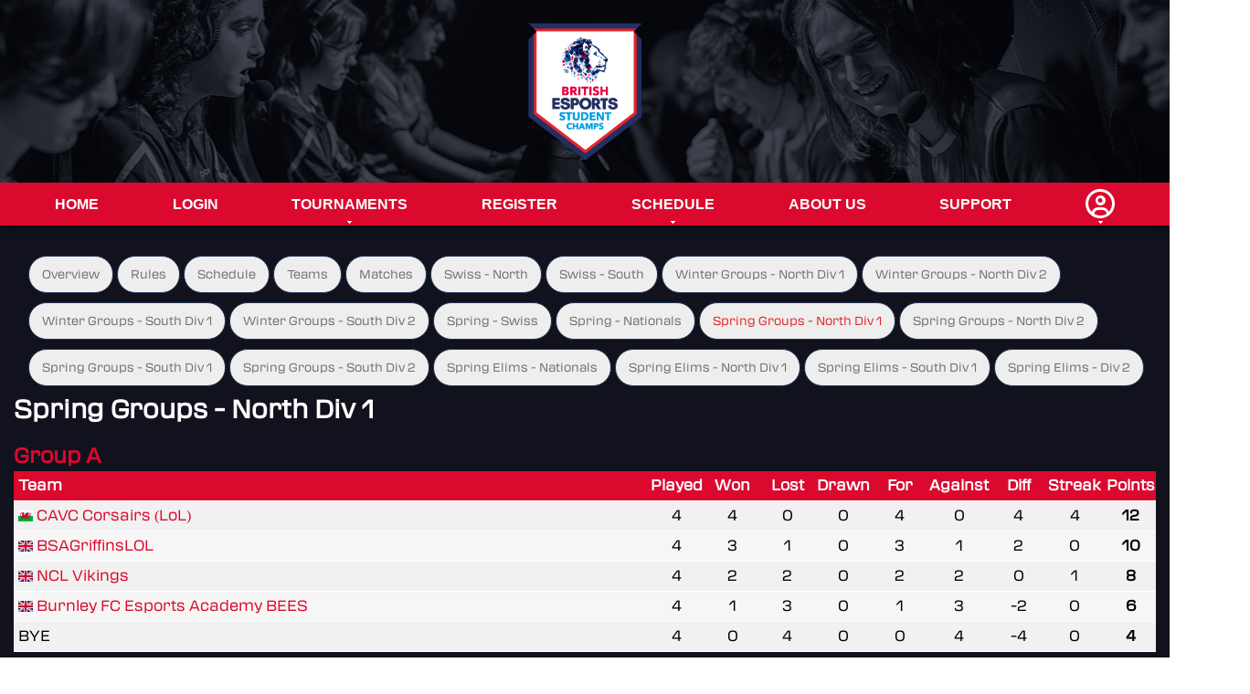

--- FILE ---
content_type: text/html; charset=UTF-8
request_url: https://champs.britishesports.org/tournaments/lol-22-23/spring-groups-north-div1
body_size: 3600
content:
<!DOCTYPE html PUBLIC "-//W3C//DTD XHTML 1.0 Strict//EN" "http://www.w3.org/TR/xhtml1/DTD/xhtml1-strict.dtd">

<html xmlns="http://www.w3.org/1999/xhtml" xml:lang="en" lang="en">
    <head>
        <title>
            British Esports Student Champs
                            &middot; League of Legends Student Champs 22-23
                    </title>
        <meta http-equiv="Content-Type" content="text/html; charset=UTF-8" />

        <!-- bootstrap 5.2.x -->
        <link href="https://cdn.jsdelivr.net/npm/bootstrap@5.2.3/dist/css/bootstrap.min.css" rel="stylesheet" integrity="sha384-rbsA2VBKQhggwzxH7pPCaAqO46MgnOM80zW1RWuH61DGLwZJEdK2Kadq2F9CUG65" crossorigin="anonymous">
        <script src="https://cdn.jsdelivr.net/npm/bootstrap@5.2.3/dist/js/bootstrap.bundle.min.js" integrity="sha384-kenU1KFdBIe4zVF0s0G1M5b4hcpxyD9F7jL+jjXkk+Q2h455rYXK/7HAuoJl+0I4" crossorigin="anonymous"></script>

        <!-- bootstrap icons 1.11.x -->
        <link rel="stylesheet" href="https://cdn.jsdelivr.net/npm/bootstrap-icons@1.11.3/font/bootstrap-icons.min.css">

        <!-- Google Fonts icons 1.10.x -->

        <!-- Google Fonts -->


        <!-- RSS Feed -->
        <link href="/news.rss" rel="alternate" type="application/rss+xml" title="British Esports Student Champs News" />

        <!-- JQuery -->
        <script src="https://code.jquery.com/jquery-3.7.1.min.js" integrity="sha256-/JqT3SQfawRcv/BIHPThkBvs0OEvtFFmqPF/lYI/Cxo=" crossorigin="anonymous"></script>
        <script src="https://code.jquery.com/ui/1.13.2/jquery-ui.min.js" integrity="sha256-lSjKY0/srUM9BE3dPm+c4fBo1dky2v27Gdjm2uoZaL0=" crossorigin="anonymous"></script>
        <link rel="stylesheet" href="https://cdn.jsdelivr.net/npm/flatpickr/dist/flatpickr.min.css">
        <script src="https://cdn.jsdelivr.net/npm/flatpickr"></script>

        <!-- Main JS -->
        <script type="text/javascript" src="/scripts/application.js"></script>

        <!-- Cropper JS -->
        <link rel="stylesheet" href="https://cdnjs.cloudflare.com/ajax/libs/cropperjs/1.6.1/cropper.min.css" integrity="sha512-hvNR0F/e2J7zPPfLC9auFe3/SE0yG4aJCOd/qxew74NN7eyiSKjr7xJJMu1Jy2wf7FXITpWS1E/RY8yzuXN7VA==" crossorigin="anonymous" referrerpolicy="no-referrer" />
        <script src="https://cdnjs.cloudflare.com/ajax/libs/cropperjs/1.6.1/cropper.min.js" integrity="sha512-9KkIqdfN7ipEW6B6k+Aq20PV31bjODg4AA52W+tYtAE0jE0kMx49bjJ3FgvS56wzmyfMUHbQ4Km2b7l9+Y/+Eg==" crossorigin="anonymous" referrerpolicy="no-referrer"></script>
        <script type="text/javascript" src="/scripts/cropperCustom.js?version=720"></script>

        <!-- Font Awesome -->
        <script src="https://kit.fontawesome.com/65a9bce846.js" crossorigin="anonymous"></script>

        <!-- ReCaptcha -->
        <script src='https://www.google.com/recaptcha/api.js' async defer></script>

        <!-- Dropzone -->
        <link rel="stylesheet" href="/epicadmin/plugins/dropzone/dropzone.css">
        <script src="/epicadmin/plugins/dropzone/dropzone.js"></script>

        <!-- Fullcalendar -->
        <link rel="stylesheet" href="/epicadmin/plugins/fullcalendar/main.css">
        <script src="/epicadmin/plugins/moment/moment.min.js"></script>
        <script src="/epicadmin/plugins/fullcalendar/main.js"></script>

        <!-- Cookie consent -->
        <link rel="stylesheet" href="https://cdn.jsdelivr.net/gh/orestbida/cookieconsent@v3.0.0-rc.17/dist/cookieconsent.css">
        <script type="module" src="/scripts/cookieconsent-config.js"></script>

        <!-- Lightbox CSS -->
        <link rel="stylesheet" href="/epicadmin/plugins/ekko-lightbox/ekko-lightbox.css">

        <!-- Site css -->
        <link rel="stylesheet" href="/stylesheets/reset.css" type="text/css" media="screen" />
        <link rel="stylesheet" href="/bea/css/stylesheet.css" type="text/css" media="screen" />
        <link rel="icon" type="image/png" href="/bea/img/favicon.png">
        <script type="text/javascript" src="/bea/js/application.js"></script>


        
                                    <!-- Global site tag (gtag.js) - Google Analytics -->
                <script
                        type="text/plain"
                        data-category="analytics"
                        data-service="Google Analytics"
                        async src="https://www.googletagmanager.com/gtag/js?id=UA-178541875-1"></script>
                <script
                        type="text/plain"
                        data-category="analytics"
                        data-service="Google Analytics">
                    
                    window.dataLayer = window.dataLayer || [];
                    function gtag(){dataLayer.push(arguments);}
                    gtag('js', new Date());
                    
                    gtag('config', 'UA-178541875-1');
                </script>
                    
        

    </head>
    <body>
        <div id="masthead">
            <div class="mastheadoverlay">
                <div class="headerimage">
                    <a href="/" title="British Esports Championships">
                        <img src="/bea/img/BEA-student-Champs_No-date-RGB.png" alt="British Esports Championships" />
                    </a>
                </div>
            </div>
        </div>
        <div id="navigation">
            <div class="navbar_container">
                <ul class="navbar">
                                                                    <li>
        <a href="/">
            Home
        </a>
    </li>
    <li>
        <a href="/login">
            Login
        </a>
    </li>
    <li>
        <a href="/tournaments" class="haschild">
            Tournaments
                    </a>
        <ul>
                            <li><a href="/tournaments/collections/nationals-student-champs-25-26">Nationals Student Champs 25-26</a></li>
                            <li><a href="/tournaments/collections/open-student-champs-25-26">Open Student Champs 25-26</a></li>
                            <li><a href="/tournaments/collections/cups-student-champs-25-26">Cups Student Champs 25-26</a></li>
                    </ul>
    </li>

    <li><a href="/registrationselection">Register</a></li>
<li>
    <a href="/schedule" class="haschild">Schedule</a>
    <ul> <li><a href="/calendar">Calendar</a></li></ul>
</li>

<li><a href="/about">About Us</a></li>
<li><a href="/support">Support</a></li>
    <li>
        <a href="#" class="myaccount haschild"><i class="fa-regular fa-user-circle"></i></a>
        <ul>
            <li><a href="/login">Login</a></li>
        </ul>
    </li>
                                    </ul>
            </div>
        </div>
    <div id="container">
        <div id="content">
            <div class="maincontent">
                                <div class="secondarynavtop">
	<ul>
														<li >
													<a href="/tournaments/lol-22-23/">Overview</a>
											</li>
																<li >
													<a href="/tournaments/lol-22-23/rules">Rules</a>
											</li>
																<li >
													<a href="/tournaments/lol-22-23/schedule">Schedule</a>
											</li>
									
		
		
					<li><a href="/tournaments/lol-22-23/teams">Teams</a></li>
			
		


																	<li><a href="/tournaments/lol-22-23/matches">Matches</a></li>
																																																																																								
					
								<li><a href="/tournaments/lol-22-23/swiss-north">Swiss - North</a></li>
												
								<li><a href="/tournaments/lol-22-23/swiss-south">Swiss - South</a></li>
												
								<li><a href="/tournaments/lol-22-23/winter-groups-north-div1">Winter Groups - North Div 1</a></li>
												
								<li><a href="/tournaments/lol-22-23/winter-groups-north-div2">Winter Groups - North Div 2</a></li>
												
								<li><a href="/tournaments/lol-22-23/winter-groups-south-div1">Winter Groups - South Div 1</a></li>
												
								<li><a href="/tournaments/lol-22-23/winter-groups-south-div2">Winter Groups - South Div 2</a></li>
												
								<li><a href="/tournaments/lol-22-23/spring-swiss">Spring - Swiss</a></li>
												
								<li><a href="/tournaments/lol-22-23/spring-nationals">Spring - Nationals</a></li>
												
				<div class="selected">				<li><a href="/tournaments/lol-22-23/spring-groups-north-div1">Spring Groups - North Div 1</a></li>
				</div>								
								<li><a href="/tournaments/lol-22-23/spring-groups-north-div2">Spring Groups - North Div 2</a></li>
												
								<li><a href="/tournaments/lol-22-23/spring-groups-south-div1">Spring Groups - South Div 1</a></li>
												
								<li><a href="/tournaments/lol-22-23/spring-groups-south-div2">Spring Groups - South Div 2</a></li>
												
								<li><a href="/tournaments/lol-22-23/spring-elims-nationals">Spring Elims - Nationals</a></li>
												
								<li><a href="/tournaments/lol-22-23/spring-elims-north-div1">Spring Elims - North Div 1</a></li>
												
								<li><a href="/tournaments/lol-22-23/spring-elims-south-div1">Spring Elims - South Div 1</a></li>
												
								<li><a href="/tournaments/lol-22-23/spring-elims-div2">Spring Elims - Div 2</a></li>
												</ul>
</div>

<h1>
	Spring Groups - North Div 1
</h1>

<div class="tournamentpage">
		<h4>
		<a href="/tournaments/lol-22-23/spring-groups-north-div1/541">Group A</a>
	</h4>
    <table class="styled">
    <tr>
        <th>Team</th>
        <th class="center" style="width: 60px;">Played</th>
        <th class="center" style="width: 60px;">Won</th>
        <th class="center" style="width: 60px;">Lost</th>
                        <th class="center" style="width: 60px;">Drawn</th>        <th class="center" style="width: 60px;">For</th>        <th class="center" style="width: 60px;">Against        <th class="center" style="width: 60px;">Diff</th>        <th class="center" style="width: 60px;">Streak</th>        <th class="center" style="width: 60px;">Points</th>
    </tr>
                        <tr class="odd">
                <td>
                                            <img src="/epicadmin/plugins/flag-icon-css/flags/4x3/gb-wls.svg" alt="Wales" title="Wales" class="flag" style="width: 16px;"/>
                        <a href="/tournaments/lol-22-23/teams/cavc-corsairs-lol">CAVC Corsairs (LoL)</a>
                                                            </td>
                <td class="center">4</td>
                <td class="center">4</td>
                <td class="center">0</td>
                                                <td class="center">0</td>                <td class="center">4</td>                <td class="center">0</td>                <td class="center">4</td>                <td class="center">4</td>                <td class="center">
                    <strong>12</strong>
                </td>
            </tr>
                                <tr class="even">
                <td>
                                            <img src="/epicadmin/plugins/flag-icon-css/flags/4x3/gb.svg" alt="United Kingdom" title="United Kingdom" class="flag" style="width: 16px;"/>
                        <a href="/tournaments/lol-22-23/teams/bsagriffinslol">BSAGriffinsLOL</a>
                                                            </td>
                <td class="center">4</td>
                <td class="center">3</td>
                <td class="center">1</td>
                                                <td class="center">0</td>                <td class="center">3</td>                <td class="center">1</td>                <td class="center">2</td>                <td class="center">0</td>                <td class="center">
                    <strong>10</strong>
                </td>
            </tr>
                                <tr class="odd">
                <td>
                                            <img src="/epicadmin/plugins/flag-icon-css/flags/4x3/gb.svg" alt="United Kingdom" title="United Kingdom" class="flag" style="width: 16px;"/>
                        <a href="/tournaments/lol-22-23/teams/ncl-vikings">NCL Vikings</a>
                                                            </td>
                <td class="center">4</td>
                <td class="center">2</td>
                <td class="center">2</td>
                                                <td class="center">0</td>                <td class="center">2</td>                <td class="center">2</td>                <td class="center">0</td>                <td class="center">1</td>                <td class="center">
                    <strong>8</strong>
                </td>
            </tr>
                                <tr class="even">
                <td>
                                            <img src="/epicadmin/plugins/flag-icon-css/flags/4x3/gb.svg" alt="United Kingdom" title="United Kingdom" class="flag" style="width: 16px;"/>
                        <a href="/tournaments/lol-22-23/teams/burnley-fc-esports-academy-bees">Burnley FC Esports Academy BEES</a>
                                                            </td>
                <td class="center">4</td>
                <td class="center">1</td>
                <td class="center">3</td>
                                                <td class="center">0</td>                <td class="center">1</td>                <td class="center">3</td>                <td class="center">-2</td>                <td class="center">0</td>                <td class="center">
                    <strong>6</strong>
                </td>
            </tr>
                                <tr class="odd">
                <td>
                                            BYE
                                    </td>
                <td class="center">4</td>
                <td class="center">0</td>
                <td class="center">4</td>
                                                <td class="center">0</td>                <td class="center">0</td>                <td class="center">4</td>                <td class="center">-4</td>                <td class="center">0</td>                <td class="center">
                    <strong>4</strong>
                </td>
            </tr>
            </table>	<h4>
		<a href="/tournaments/lol-22-23/spring-groups-north-div1/542">Group B</a>
	</h4>
    <table class="styled">
    <tr>
        <th>Team</th>
        <th class="center" style="width: 60px;">Played</th>
        <th class="center" style="width: 60px;">Won</th>
        <th class="center" style="width: 60px;">Lost</th>
                        <th class="center" style="width: 60px;">Drawn</th>        <th class="center" style="width: 60px;">For</th>        <th class="center" style="width: 60px;">Against        <th class="center" style="width: 60px;">Diff</th>        <th class="center" style="width: 60px;">Streak</th>        <th class="center" style="width: 60px;">Points</th>
    </tr>
                        <tr class="even">
                <td>
                                            <img src="/epicadmin/plugins/flag-icon-css/flags/4x3/gb.svg" alt="United Kingdom" title="United Kingdom" class="flag" style="width: 16px;"/>
                        <a href="/tournaments/lol-22-23/teams/newcastle-tigers-lol">Newcastle Tigers LoL</a>
                                                            </td>
                <td class="center">4</td>
                <td class="center">4</td>
                <td class="center">0</td>
                                                <td class="center">0</td>                <td class="center">4</td>                <td class="center">0</td>                <td class="center">4</td>                <td class="center">4</td>                <td class="center">
                    <strong>12</strong>
                </td>
            </tr>
                                <tr class="odd">
                <td>
                                            <img src="/epicadmin/plugins/flag-icon-css/flags/4x3/gb.svg" alt="United Kingdom" title="United Kingdom" class="flag" style="width: 16px;"/>
                        <a href="/tournaments/lol-22-23/teams/lol-belfast-met-buffalos">LOL Belfast Met Buffalos</a>
                                                            </td>
                <td class="center">4</td>
                <td class="center">3</td>
                <td class="center">1</td>
                                                <td class="center">0</td>                <td class="center">3</td>                <td class="center">1</td>                <td class="center">2</td>                <td class="center">0</td>                <td class="center">
                    <strong>10</strong>
                </td>
            </tr>
                                <tr class="even">
                <td>
                                            <img src="/epicadmin/plugins/flag-icon-css/flags/4x3/gb.svg" alt="United Kingdom" title="United Kingdom" class="flag" style="width: 16px;"/>
                        <a href="/tournaments/lol-22-23/teams/ke6-vanguard">KE6 Vanguard</a>
                                                            </td>
                <td class="center">4</td>
                <td class="center">2</td>
                <td class="center">2</td>
                                                <td class="center">0</td>                <td class="center">2</td>                <td class="center">2</td>                <td class="center">0</td>                <td class="center">1</td>                <td class="center">
                    <strong>8</strong>
                </td>
            </tr>
                                <tr class="odd">
                <td>
                                            <img src="/epicadmin/plugins/flag-icon-css/flags/4x3/gb.svg" alt="United Kingdom" title="United Kingdom" class="flag" style="width: 16px;"/>
                        <a href="/tournaments/lol-22-23/teams/trc-cobras">TRC Cobras</a>
                                                            </td>
                <td class="center">4</td>
                <td class="center">1</td>
                <td class="center">3</td>
                                                <td class="center">0</td>                <td class="center">1</td>                <td class="center">3</td>                <td class="center">-2</td>                <td class="center">1</td>                <td class="center">
                    <strong>6</strong>
                </td>
            </tr>
                                <tr class="even">
                <td>
                                            <img src="/epicadmin/plugins/flag-icon-css/flags/4x3/gb.svg" alt="United Kingdom" title="United Kingdom" class="flag" style="width: 16px;"/>
                        <a href="/tournaments/lol-22-23/teams/burnley-fc-esports-academy-bees-2">Burnley FC Esports Academy BEES 2</a>
                                                            </td>
                <td class="center">4</td>
                <td class="center">0</td>
                <td class="center">4</td>
                                                <td class="center">0</td>                <td class="center">0</td>                <td class="center">4</td>                <td class="center">-4</td>                <td class="center">0</td>                <td class="center">
                    <strong>4</strong>
                </td>
            </tr>
            </table>	<h4>
		<a href="/tournaments/lol-22-23/spring-groups-north-div1/543">Group C</a>
	</h4>
    <table class="styled">
    <tr>
        <th>Team</th>
        <th class="center" style="width: 60px;">Played</th>
        <th class="center" style="width: 60px;">Won</th>
        <th class="center" style="width: 60px;">Lost</th>
                        <th class="center" style="width: 60px;">Drawn</th>        <th class="center" style="width: 60px;">For</th>        <th class="center" style="width: 60px;">Against        <th class="center" style="width: 60px;">Diff</th>        <th class="center" style="width: 60px;">Streak</th>        <th class="center" style="width: 60px;">Points</th>
    </tr>
                        <tr class="odd">
                <td>
                                            <img src="/epicadmin/plugins/flag-icon-css/flags/4x3/gb.svg" alt="United Kingdom" title="United Kingdom" class="flag" style="width: 16px;"/>
                        <a href="/tournaments/lol-22-23/teams/franklin-raiders">Franklin Raiders</a>
                                                            </td>
                <td class="center">4</td>
                <td class="center">3</td>
                <td class="center">1</td>
                                                <td class="center">0</td>                <td class="center">3</td>                <td class="center">1</td>                <td class="center">2</td>                <td class="center">0</td>                <td class="center">
                    <strong>10</strong>
                </td>
            </tr>
                                <tr class="even">
                <td>
                                            <img src="/epicadmin/plugins/flag-icon-css/flags/4x3/gb.svg" alt="United Kingdom" title="United Kingdom" class="flag" style="width: 16px;"/>
                        <a href="/tournaments/lol-22-23/teams/ccsw-sandstorm-">CCSW Sandstorm </a>
                                                            </td>
                <td class="center">4</td>
                <td class="center">3</td>
                <td class="center">1</td>
                                                <td class="center">0</td>                <td class="center">3</td>                <td class="center">1</td>                <td class="center">2</td>                <td class="center">1</td>                <td class="center">
                    <strong>10</strong>
                </td>
            </tr>
                                <tr class="odd">
                <td>
                                            <img src="/epicadmin/plugins/flag-icon-css/flags/4x3/gb.svg" alt="United Kingdom" title="United Kingdom" class="flag" style="width: 16px;"/>
                        <a href="/tournaments/lol-22-23/teams/ncp-pirates-ll">NCP Pirates LL</a>
                                                            </td>
                <td class="center">4</td>
                <td class="center">3</td>
                <td class="center">1</td>
                                                <td class="center">0</td>                <td class="center">3</td>                <td class="center">1</td>                <td class="center">2</td>                <td class="center">3</td>                <td class="center">
                    <strong>10</strong>
                </td>
            </tr>
                                <tr class="even">
                <td>
                                            <img src="/epicadmin/plugins/flag-icon-css/flags/4x3/gb-sct.svg" alt="Scotland" title="Scotland" class="flag" style="width: 16px;"/>
                        <a href="/tournaments/lol-22-23/teams/glasgow-clyde-gladiators---lol-">Glasgow Clyde Gladiators - LOL </a>
                                                            </td>
                <td class="center">4</td>
                <td class="center">1</td>
                <td class="center">3</td>
                                                <td class="center">0</td>                <td class="center">1</td>                <td class="center">3</td>                <td class="center">-2</td>                <td class="center">0</td>                <td class="center">
                    <strong>6</strong>
                </td>
            </tr>
                                <tr class="odd">
                <td>
                                            <img src="/epicadmin/plugins/flag-icon-css/flags/4x3/gb.svg" alt="United Kingdom" title="United Kingdom" class="flag" style="width: 16px;"/>
                        <a href="/tournaments/lol-22-23/teams/jlc-league">JLC League</a>
                                                            </td>
                <td class="center">4</td>
                <td class="center">0</td>
                <td class="center">4</td>
                                                <td class="center">0</td>                <td class="center">0</td>                <td class="center">4</td>                <td class="center">-4</td>                <td class="center">0</td>                <td class="center">
                    <strong>4</strong>
                </td>
            </tr>
            </table></div>



                <br class="clear" />
            </div>
        </div>
    </div>
       <div class="thinredline">

       </div>
        <div id="footer">
            <div class="footercontainer">
                <div class="logo bea-logo" >
                    <img src="/bea/img/BEA-student-Champs_No-date-RGB.png" alt="BEA" />
                </div>
                <div class="beasummary">
                    To find out more about the Student Champs and
                    ask any questions to our school and
                    college liaison officers, email us at
                    <a href="mailto:champs@britishesports.org">champs@britishesports.org</a>.
                    <br><br>
                    For questions surrounding safeguarding
                    practices, please email
                    <a href="mailto:safeguarding@britishesports.org">safeguarding@britishesports.org</a>.
                </div>
                <div class="socialicons">
                    <a href="https://www.facebook.com/BritishEsportsFederation/" class="socialicon"><i class="fa-brands fa-facebook fa-xl"></i></a>
                    <a href="https://www.instagram.com/british_esports/" class="socialicon"><i class="fa-brands fa-instagram fa-xl"></i></a>
                    <a href="https://x.com/british_esports" class="socialicon"><i class="fa-brands fa-x-twitter fa-xl"></i></a>
                    <a href="https://www.linkedin.com/company/british-esports-association" class="socialicon"><i class="fa-brands fa-linkedin fa-xl"></i></a>
                    <a href="https://www.youtube.com/channel/UCUQ6cNC5OqvJor8Kxww0FQw" class="socialicon"><i class="fa-brands fa-youtube fa-xl"></i></a>
                    <a href="https://www.tiktok.com/@britishesports" class="socialicon"><i class="fa-brands fa-tiktok fa-xl"></i></a>
                    <a href="https://www.twitch.tv/britishesports/" class="socialicon"><i class="fa-brands fa-twitch fa-xl"></i></a>
                    <a href="https://wa.me/+447808868859" class="socialicon"><i class="fa-brands fa-whatsapp fa-xl"></i></a>


                </div>
                <div class="clear"></div>

                <div class="column">
                    <ul>
                        <li><a href="/terms">Terms &amp; Conditions</a></li>
                        <li><a href="/privacy">Privacy Policy</a></li>
                        <li><a href="#" data-cc="show-consentModal" class="sociallink">Update Cookie Consent</a></li>
                        <li>Company Number 10076349 &copy; 2016 - 2026 British Esports</li>
                    </ul>
                </div>
                <div class="clear"></div>
            </div>
        </div>
        <div id="blackout" style="display: none;"></div>
    </body>
</html>
